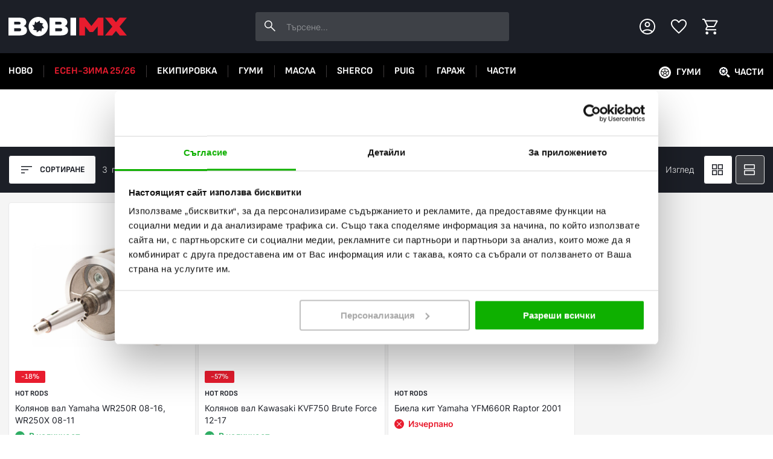

--- FILE ---
content_type: image/svg+xml
request_url: https://bobimx.com/assets/assets/images/icon-radio-button-active-4e42760a8ef90b7b00875bb689c48d0a.svg
body_size: -346
content:
<svg width="24" height="24" xmlns="http://www.w3.org/2000/svg"><g fill="none" fill-rule="evenodd"><circle fill="#E81C2E" cx="12" cy="12" r="12"/><circle fill="#FFF" cx="12" cy="12" r="4.8"/></g></svg>

--- FILE ---
content_type: image/svg+xml
request_url: https://bobimx.com/assets/assets/images/icon-diagram-cells-white-b4a53be944e84501526a5e06a15f3e6d.svg
body_size: -260
content:
<svg width="24" height="24" fill="none" xmlns="http://www.w3.org/2000/svg"><path fill-rule="evenodd" clip-rule="evenodd" d="M3.45 10.8c.3.3.65.45 1.05.45h15c.4 0 .75-.15 1.05-.45.3-.3.45-.65.45-1.05V4.5c0-.4-.15-.75-.45-1.05-.3-.3-.65-.45-1.05-.45h-15c-.4 0-.75.15-1.05.45-.3.3-.45.65-.45 1.05v5.25c0 .4.15.75.45 1.05zM19.5 9.75h-15V4.5h15v5.25zM4.5 21c-.4 0-.75-.15-1.05-.45-.3-.3-.45-.65-.45-1.05v-5.25c0-.4.15-.75.45-1.05.3-.3.65-.45 1.05-.45h15c.4 0 .75.15 1.05.45.3.3.45.65.45 1.05v5.25c0 .4-.15.75-.45 1.05-.3.3-.65.45-1.05.45h-15zm15-1.5h-15v-5.25h15v5.25z" fill="#fff"/></svg>

--- FILE ---
content_type: image/svg+xml
request_url: https://bobimx.com/assets/assets/images/icon-shield-check-dark-57b734dee6150d7313aa146f254a4dfe.svg
body_size: -293
content:
<svg width="24" height="24" xmlns="http://www.w3.org/2000/svg"><path d="M10.9 15.35l5.7-5.7-1.05-1.025-4.575 4.575-2.525-2.525-1.1 1.1 3.55 3.575zM12 22c-2.333-.583-4.25-1.938-5.75-4.063S4 13.483 4 10.95V5l8-3 8 3v5.95c0 2.533-.75 4.863-2.25 6.988S14.333 21.416 12 22zm0-1.55c1.917-.633 3.48-1.83 4.688-3.587 1.208-1.759 1.812-3.73 1.812-5.913v-4.9L12 3.6 5.5 6.05v4.9c0 2.183.604 4.154 1.813 5.913C8.52 18.62 10.082 19.817 12 20.45z" fill="#1C1F27"/></svg>

--- FILE ---
content_type: image/svg+xml
request_url: https://bobimx.com/uploads/component-item-translation/options/benefits/image/original/icon-shipping-white.svg
body_size: 363
content:
<?xml version="1.0" encoding="UTF-8"?>
<svg width="40px" height="40px" viewBox="0 0 40 40" version="1.1" xmlns="http://www.w3.org/2000/svg" xmlns:xlink="http://www.w3.org/1999/xlink">
    <title>Media/Icons/Style Icons/icon-shipping-white</title>
    <g id="Symbols" stroke="none" stroke-width="1" fill="none" fill-rule="evenodd">
        <g id="Media/Icons/Style-Icons/icon-shipping-white" fill="#FFFFFF" fill-rule="nonzero">
            <path d="M10.6909091,31.2363636 C9.5030303,31.2363636 8.49090909,30.8181818 7.65454545,29.9818182 C6.81818182,29.1454545 6.4,28.1333333 6.4,26.9454545 L4,26.9454545 L4,10.1818182 C4,9.6 4.21818182,9.09090909 4.65454545,8.65454545 C5.09090909,8.21818182 5.6,8 6.18181818,8 L27.2363636,8 L27.2363636,14.0727273 L31.0545455,14.0727273 L36,20.6545455 L36,26.9454545 L33.4181818,26.9454545 C33.4181818,28.1333333 33,29.1454545 32.1636364,29.9818182 C31.3272727,30.8181818 30.3151515,31.2363636 29.1272727,31.2363636 C27.9393939,31.2363636 26.9272727,30.8181818 26.0909091,29.9818182 C25.2545455,29.1454545 24.8363636,28.1333333 24.8363636,26.9454545 L14.9818182,26.9454545 C14.9818182,28.1333333 14.5636364,29.1454545 13.7272727,29.9818182 C12.8909091,30.8181818 11.8787879,31.2363636 10.6909091,31.2363636 Z M10.6909091,29.0545455 C11.2727273,29.0545455 11.769697,28.8484848 12.1818182,28.4363636 C12.5939394,28.0242424 12.8,27.5272727 12.8,26.9454545 C12.8,26.3636364 12.5939394,25.8666667 12.1818182,25.4545455 C11.769697,25.0424242 11.2727273,24.8363636 10.6909091,24.8363636 C10.1090909,24.8363636 9.61212121,25.0424242 9.2,25.4545455 C8.78787879,25.8666667 8.58181818,26.3636364 8.58181818,26.9454545 C8.58181818,27.5272727 8.78787879,28.0242424 9.2,28.4363636 C9.61212121,28.8484848 10.1090909,29.0545455 10.6909091,29.0545455 Z M6.18181818,24.7636364 L6.98181818,24.7636364 C7.39393939,24.1090909 7.91515152,23.5878788 8.54545455,23.2 C9.17575758,22.8121212 9.87878788,22.6181818 10.6545455,22.6181818 C11.430303,22.6181818 12.1393939,22.8181818 12.7818182,23.2181818 C13.4242424,23.6181818 13.9515152,24.1333333 14.3636364,24.7636364 L25.0545455,24.7636364 L25.0545455,10.1818182 L6.18181818,10.1818182 L6.18181818,24.7636364 Z M29.1272727,29.0545455 C29.7090909,29.0545455 30.2060606,28.8484848 30.6181818,28.4363636 C31.030303,28.0242424 31.2363636,27.5272727 31.2363636,26.9454545 C31.2363636,26.3636364 31.030303,25.8666667 30.6181818,25.4545455 C30.2060606,25.0424242 29.7090909,24.8363636 29.1272727,24.8363636 C28.5454545,24.8363636 28.0484848,25.0424242 27.6363636,25.4545455 C27.2242424,25.8666667 27.0181818,26.3636364 27.0181818,26.9454545 C27.0181818,27.5272727 27.2242424,28.0242424 27.6363636,28.4363636 C28.0484848,28.8484848 28.5454545,29.0545455 29.1272727,29.0545455 Z M27.2363636,21.6363636 L34,21.6363636 L29.9636364,16.2545455 L27.2363636,16.2545455 L27.2363636,21.6363636 Z" id="Shape"></path>
        </g>
    </g>
</svg>

--- FILE ---
content_type: image/svg+xml
request_url: https://bobimx.com/assets/assets/images/icon-logout-dark-938ecd7bb17d7208882e9c832875e6e5.svg
body_size: -347
content:
<svg width="24" height="24" xmlns="http://www.w3.org/2000/svg"><path d="M3.667 22c-.445 0-.834-.167-1.167-.5-.333-.333-.5-.722-.5-1.167V3.667c0-.445.167-.834.5-1.167.333-.333.722-.5 1.167-.5h8.083v1.667H3.667v16.666h8.083V22H3.667zm13.5-5.139l-1.195-1.194 2.834-2.834H9.083v-1.666h9.667l-2.833-2.834L17.11 7.14 22 12.028l-4.833 4.833z" fill="#1C1F27"/></svg>

--- FILE ---
content_type: image/svg+xml
request_url: https://bobimx.com/assets/assets/images/icon-grid-dark-0755f4a708315913b0ae401c9c40f122.svg
body_size: -370
content:
<svg width="24" height="24" xmlns="http://www.w3.org/2000/svg"><path d="M3 11.25V3h8.25v8.25H3zM3 21v-8.25h8.25V21H3zm9.75-9.75V3H21v8.25h-8.25zm0 9.75v-8.25H21V21h-8.25zM4.5 9.75h5.25V4.5H4.5v5.25zm9.75 0h5.25V4.5h-5.25v5.25zm0 9.75h5.25v-5.25h-5.25v5.25zm-9.75 0h5.25v-5.25H4.5v5.25z" fill="#1C1F27"/></svg>

--- FILE ---
content_type: image/svg+xml
request_url: https://bobimx.com/assets/assets/images/icon-bars-sort-dark-e405655876d34abd48cd32b76ca9cfab.svg
body_size: -423
content:
<svg width="24" height="24" xmlns="http://www.w3.org/2000/svg"><path d="M3 18v-1.5h6V18H3zm0-5.25v-1.5h12v1.5H3zM3 7.5V6h18v1.5H3z" fill="#1C1F27"/></svg>

--- FILE ---
content_type: image/svg+xml
request_url: https://bobimx.com/assets/assets/images/icon-radio-button-inactive-7ccca6388040272da6546953f4644741.svg
body_size: -445
content:
<svg width="24" height="24" xmlns="http://www.w3.org/2000/svg"><circle cx="12" cy="12" r="11.5" fill="#FFF" stroke="#E1E1E1" fill-rule="evenodd"/></svg>

--- FILE ---
content_type: image/svg+xml
request_url: https://bobimx.com/assets/assets/images/icon-user-circle-dark-bf4205cf64e67290c77c8deab2af19ba.svg
body_size: 236
content:
<svg width="24" height="24" xmlns="http://www.w3.org/2000/svg"><path d="M5.55 17.625c1.05-.733 2.092-1.296 3.125-1.688A9.303 9.303 0 0 1 12 15.35c1.183 0 2.296.196 3.338.588 1.041.391 2.087.954 3.137 1.687.733-.9 1.254-1.808 1.563-2.725A9.035 9.035 0 0 0 20.5 12c0-2.417-.813-4.438-2.438-6.063C16.438 4.313 14.418 3.5 12 3.5c-2.417 0-4.438.813-6.063 2.438C4.313 7.563 3.5 9.582 3.5 12a8.81 8.81 0 0 0 .475 2.9c.317.917.842 1.825 1.575 2.725zM12 12.75c-.967 0-1.78-.33-2.438-.988-.658-.658-.987-1.47-.987-2.437 0-.967.33-1.78.988-2.437.658-.659 1.47-.988 2.437-.988.967 0 1.78.33 2.438.987.658.659.987 1.471.987 2.438 0 .967-.33 1.78-.988 2.438-.658.658-1.47.987-2.437.987zM12 22a9.676 9.676 0 0 1-3.875-.788 10.143 10.143 0 0 1-3.188-2.15 10.143 10.143 0 0 1-2.15-3.187A9.676 9.676 0 0 1 2 12c0-1.383.263-2.68.788-3.887a10.183 10.183 0 0 1 2.15-3.175 10.143 10.143 0 0 1 3.187-2.15A9.676 9.676 0 0 1 12 2c1.383 0 2.68.263 3.887.788a10.183 10.183 0 0 1 3.175 2.15 10.183 10.183 0 0 1 2.15 3.175A9.649 9.649 0 0 1 22 12a9.676 9.676 0 0 1-.788 3.875 10.143 10.143 0 0 1-2.15 3.188 10.183 10.183 0 0 1-3.175 2.15A9.649 9.649 0 0 1 12 22zm0-1.5a9.16 9.16 0 0 0 2.688-.4c.874-.267 1.737-.733 2.587-1.4a10.88 10.88 0 0 0-2.6-1.375A7.876 7.876 0 0 0 12 16.85c-.9 0-1.792.158-2.675.475a10.88 10.88 0 0 0-2.6 1.375c.85.667 1.713 1.133 2.588 1.4.874.267 1.77.4 2.687.4zm0-9.25c.567 0 1.03-.18 1.387-.537.359-.359.538-.821.538-1.388s-.18-1.03-.538-1.387C13.03 7.579 12.567 7.4 12 7.4c-.567 0-1.03.18-1.387.537-.359.359-.538.821-.538 1.388s.18 1.03.538 1.388c.358.358.82.537 1.387.537z" fill="#1C1F27"/></svg>

--- FILE ---
content_type: application/x-javascript
request_url: https://consentcdn.cookiebot.com/consentconfig/56cef886-fee8-499f-b789-39bdbfabe8fb/bobimx.com/configuration.js
body_size: 350
content:
CookieConsent.configuration.tags.push({id:193158184,type:"script",tagID:"",innerHash:"",outerHash:"",tagHash:"8448105523134",url:"https://consent.cookiebot.com/uc.js",resolvedUrl:"https://consent.cookiebot.com/uc.js",cat:[1]});CookieConsent.configuration.tags.push({id:193158185,type:"script",tagID:"",innerHash:"",outerHash:"",tagHash:"10913488791890",url:"https://static.klaviyo.com/onsite/js/klaviyo.js?company_id=S25Td6",resolvedUrl:"https://static.klaviyo.com/onsite/js/klaviyo.js?company_id=S25Td6",cat:[3,4,5]});CookieConsent.configuration.tags.push({id:193158187,type:"script",tagID:"",innerHash:"",outerHash:"",tagHash:"13310605841492",url:"",resolvedUrl:"",cat:[4]});CookieConsent.configuration.tags.push({id:193158188,type:"script",tagID:"",innerHash:"",outerHash:"",tagHash:"6852690552379",url:"https://www.googletagmanager.com/gtag/js?id=AW-1001235224",resolvedUrl:"https://www.googletagmanager.com/gtag/js?id=AW-1001235224",cat:[4]});CookieConsent.configuration.tags.push({id:193158189,type:"script",tagID:"",innerHash:"",outerHash:"",tagHash:"12704933773113",url:"",resolvedUrl:"",cat:[4]});CookieConsent.configuration.tags.push({id:193158190,type:"script",tagID:"",innerHash:"",outerHash:"",tagHash:"15174346461110",url:"https://bobimx.com/assets/app.bundle.js?92a07a0d6b118fc4f710",resolvedUrl:"https://bobimx.com/assets/app.bundle.js?92a07a0d6b118fc4f710",cat:[5]});CookieConsent.configuration.tags.push({id:193158192,type:"iframe",tagID:"",innerHash:"",outerHash:"",tagHash:"7571217101923",url:"https://www.youtube.com/embed/ZGcogDz1Gqk",resolvedUrl:"https://www.youtube.com/embed/ZGcogDz1Gqk",cat:[4]});CookieConsent.configuration.tags.push({id:193158193,type:"iframe",tagID:"",innerHash:"",outerHash:"",tagHash:"1354744420897",url:"https://www.youtube.com/embed/Q-B0r0r0JcA",resolvedUrl:"https://www.youtube.com/embed/Q-B0r0r0JcA",cat:[4]});CookieConsent.configuration.tags.push({id:193158194,type:"iframe",tagID:"",innerHash:"",outerHash:"",tagHash:"7775421300073",url:"https://www.youtube.com/embed/I92UTyyAl88",resolvedUrl:"https://www.youtube.com/embed/I92UTyyAl88",cat:[4]});CookieConsent.configuration.tags.push({id:193158205,type:"iframe",tagID:"",innerHash:"",outerHash:"",tagHash:"8994363802382",url:"https://www.youtube.com/embed/SX3ACDFPNxw",resolvedUrl:"https://www.youtube.com/embed/SX3ACDFPNxw",cat:[4]});